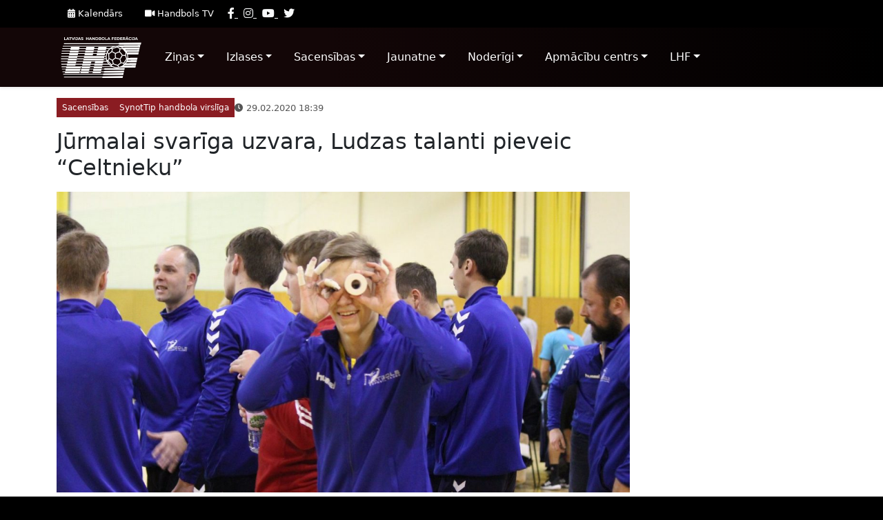

--- FILE ---
content_type: text/html; charset=UTF-8
request_url: https://test-wp.handball.lv/jurmalai-svariga-uzvara-ludzas-talanti-pieveic-celtnieku/
body_size: 11641
content:
<!doctype html>
<html lang="en">
  <head>
    <!-- Required meta tags -->
    <meta charset="utf-8">
    <meta name="viewport" content="width=device-width, initial-scale=1, shrink-to-fit=no">

    <!-- Bootstrap CSS -->
    <link href="https://cdn.jsdelivr.net/npm/bootstrap@5.0.2/dist/css/bootstrap.min.css" rel="stylesheet" integrity="sha384-EVSTQN3/azprG1Anm3QDgpJLIm9Nao0Yz1ztcQTwFspd3yD65VohhpuuCOmLASjC" crossorigin="anonymous">
    <script src="https://kit.fontawesome.com/eb36a6481d.js" crossorigin="anonymous"></script>
    <link rel="stylesheet" href="https://test-wp.handball.lv/wp-content/themes/handball/assets/css/layout.css?626167043">
    <link rel="stylesheet" href="https://test-wp.handball.lv/wp-content/themes/handball/assets/css/top-bar.css?1319524577">
    <link rel="stylesheet" href="https://test-wp.handball.lv/wp-content/themes/handball/assets/css/header.css?2016934849">

    

    <meta name='robots' content='noindex, nofollow' />

	<!-- This site is optimized with the Yoast SEO plugin v26.5 - https://yoast.com/wordpress/plugins/seo/ -->
	<title>Jūrmalai svarīga uzvara, Ludzas talanti pieveic &quot;Celtnieku&quot; - Latvijas handbola federācija</title>
	<meta property="og:locale" content="en_US" />
	<meta property="og:type" content="article" />
	<meta property="og:title" content="Jūrmalai svarīga uzvara, Ludzas talanti pieveic &quot;Celtnieku&quot; - Latvijas handbola federācija" />
	<meta property="og:description" content="&Scaron;ovakar platu soli iekļū&scaron;anai izslēg&scaron;anas spēlēs spēra &quot;Jūrmalas sports&quot; komanda, kas otrā četrinieka ietvaros pieveica &quot;Vaiņodi&quot;, savukārt vado&scaron;ajā grupā Ludzas &quot;Latgols&quot; savā laukumā pieveica &quot;Celtnieks Rīga&quot; komandu.&nbsp; &quot;Jūrmalas sports&quot; komanda pirms &scaron;odienas spēles otrajā četriniekā ieņēma otro vietu, par punktu atpaliekot no &quot;Vaiņodes&quot;. Tre&scaron;ā ar se&scaron;iem punktiem ir ārpus konkurences startējo&scaron;ā &quot;MSĢ/LAT 2000&quot;, savukārt piecus [&hellip;]" />
	<meta property="og:url" content="https://test-wp.handball.lv/jurmalai-svariga-uzvara-ludzas-talanti-pieveic-celtnieku/" />
	<meta property="og:site_name" content="Latvijas handbola federācija" />
	<meta property="article:published_time" content="2020-02-29T16:39:49+00:00" />
	<meta property="og:image" content="https://test-wp.handball.lv/wp-content/uploads/2021/01/1582994389.jpg" />
	<meta property="og:image:width" content="1944" />
	<meta property="og:image:height" content="831" />
	<meta property="og:image:type" content="image/jpeg" />
	<meta name="author" content="edgars.davidsons" />
	<meta name="twitter:card" content="summary_large_image" />
	<meta name="twitter:label1" content="Written by" />
	<meta name="twitter:data1" content="edgars.davidsons" />
	<meta name="twitter:label2" content="Est. reading time" />
	<meta name="twitter:data2" content="4 minutes" />
	<script type="application/ld+json" class="yoast-schema-graph">{"@context":"https://schema.org","@graph":[{"@type":"WebPage","@id":"https://test-wp.handball.lv/jurmalai-svariga-uzvara-ludzas-talanti-pieveic-celtnieku/","url":"https://test-wp.handball.lv/jurmalai-svariga-uzvara-ludzas-talanti-pieveic-celtnieku/","name":"Jūrmalai svarīga uzvara, Ludzas talanti pieveic \"Celtnieku\" - Latvijas handbola federācija","isPartOf":{"@id":"https://test-wp.handball.lv/#website"},"primaryImageOfPage":{"@id":"https://test-wp.handball.lv/jurmalai-svariga-uzvara-ludzas-talanti-pieveic-celtnieku/#primaryimage"},"image":{"@id":"https://test-wp.handball.lv/jurmalai-svariga-uzvara-ludzas-talanti-pieveic-celtnieku/#primaryimage"},"thumbnailUrl":"https://test-wp.handball.lv/wp-content/uploads/2021/01/1582994389.jpg","datePublished":"2020-02-29T16:39:49+00:00","author":{"@id":"https://test-wp.handball.lv/#/schema/person/7ca83bd21cbab5736d7fb519b3eb343c"},"breadcrumb":{"@id":"https://test-wp.handball.lv/jurmalai-svariga-uzvara-ludzas-talanti-pieveic-celtnieku/#breadcrumb"},"inLanguage":"en-US","potentialAction":[{"@type":"ReadAction","target":["https://test-wp.handball.lv/jurmalai-svariga-uzvara-ludzas-talanti-pieveic-celtnieku/"]}]},{"@type":"ImageObject","inLanguage":"en-US","@id":"https://test-wp.handball.lv/jurmalai-svariga-uzvara-ludzas-talanti-pieveic-celtnieku/#primaryimage","url":"https://test-wp.handball.lv/wp-content/uploads/2021/01/1582994389.jpg","contentUrl":"https://test-wp.handball.lv/wp-content/uploads/2021/01/1582994389.jpg","width":1944,"height":831},{"@type":"BreadcrumbList","@id":"https://test-wp.handball.lv/jurmalai-svariga-uzvara-ludzas-talanti-pieveic-celtnieku/#breadcrumb","itemListElement":[{"@type":"ListItem","position":1,"name":"Home","item":"https://test-wp.handball.lv/"},{"@type":"ListItem","position":2,"name":"Jūrmalai svarīga uzvara, Ludzas talanti pieveic &#8220;Celtnieku&#8221;"}]},{"@type":"WebSite","@id":"https://test-wp.handball.lv/#website","url":"https://test-wp.handball.lv/","name":"Latvijas handbola federācija","description":"","potentialAction":[{"@type":"SearchAction","target":{"@type":"EntryPoint","urlTemplate":"https://test-wp.handball.lv/?s={search_term_string}"},"query-input":{"@type":"PropertyValueSpecification","valueRequired":true,"valueName":"search_term_string"}}],"inLanguage":"en-US"},{"@type":"Person","@id":"https://test-wp.handball.lv/#/schema/person/7ca83bd21cbab5736d7fb519b3eb343c","name":"edgars.davidsons","image":{"@type":"ImageObject","inLanguage":"en-US","@id":"https://test-wp.handball.lv/#/schema/person/image/","url":"https://secure.gravatar.com/avatar/a32932bddcce84183a7944e3bf67ed55938dfe13ee39784595c57634eddab870?s=96&d=mm&r=g","contentUrl":"https://secure.gravatar.com/avatar/a32932bddcce84183a7944e3bf67ed55938dfe13ee39784595c57634eddab870?s=96&d=mm&r=g","caption":"edgars.davidsons"},"sameAs":["http://test-wp.handball.lv"],"url":"https://test-wp.handball.lv/author/edgars-davidsons/"}]}</script>
	<!-- / Yoast SEO plugin. -->


<link rel="alternate" type="application/rss+xml" title="Latvijas handbola federācija &raquo; Jūrmalai svarīga uzvara, Ludzas talanti pieveic &#8220;Celtnieku&#8221; Comments Feed" href="https://test-wp.handball.lv/jurmalai-svariga-uzvara-ludzas-talanti-pieveic-celtnieku/feed/" />
<link rel="alternate" title="oEmbed (JSON)" type="application/json+oembed" href="https://test-wp.handball.lv/wp-json/oembed/1.0/embed?url=https%3A%2F%2Ftest-wp.handball.lv%2Fjurmalai-svariga-uzvara-ludzas-talanti-pieveic-celtnieku%2F" />
<link rel="alternate" title="oEmbed (XML)" type="text/xml+oembed" href="https://test-wp.handball.lv/wp-json/oembed/1.0/embed?url=https%3A%2F%2Ftest-wp.handball.lv%2Fjurmalai-svariga-uzvara-ludzas-talanti-pieveic-celtnieku%2F&#038;format=xml" />
<style id='wp-img-auto-sizes-contain-inline-css' type='text/css'>
img:is([sizes=auto i],[sizes^="auto," i]){contain-intrinsic-size:3000px 1500px}
/*# sourceURL=wp-img-auto-sizes-contain-inline-css */
</style>
<style id='wp-emoji-styles-inline-css' type='text/css'>

	img.wp-smiley, img.emoji {
		display: inline !important;
		border: none !important;
		box-shadow: none !important;
		height: 1em !important;
		width: 1em !important;
		margin: 0 0.07em !important;
		vertical-align: -0.1em !important;
		background: none !important;
		padding: 0 !important;
	}
/*# sourceURL=wp-emoji-styles-inline-css */
</style>
<style id='wp-block-library-inline-css' type='text/css'>
:root{--wp-block-synced-color:#7a00df;--wp-block-synced-color--rgb:122,0,223;--wp-bound-block-color:var(--wp-block-synced-color);--wp-editor-canvas-background:#ddd;--wp-admin-theme-color:#007cba;--wp-admin-theme-color--rgb:0,124,186;--wp-admin-theme-color-darker-10:#006ba1;--wp-admin-theme-color-darker-10--rgb:0,107,160.5;--wp-admin-theme-color-darker-20:#005a87;--wp-admin-theme-color-darker-20--rgb:0,90,135;--wp-admin-border-width-focus:2px}@media (min-resolution:192dpi){:root{--wp-admin-border-width-focus:1.5px}}.wp-element-button{cursor:pointer}:root .has-very-light-gray-background-color{background-color:#eee}:root .has-very-dark-gray-background-color{background-color:#313131}:root .has-very-light-gray-color{color:#eee}:root .has-very-dark-gray-color{color:#313131}:root .has-vivid-green-cyan-to-vivid-cyan-blue-gradient-background{background:linear-gradient(135deg,#00d084,#0693e3)}:root .has-purple-crush-gradient-background{background:linear-gradient(135deg,#34e2e4,#4721fb 50%,#ab1dfe)}:root .has-hazy-dawn-gradient-background{background:linear-gradient(135deg,#faaca8,#dad0ec)}:root .has-subdued-olive-gradient-background{background:linear-gradient(135deg,#fafae1,#67a671)}:root .has-atomic-cream-gradient-background{background:linear-gradient(135deg,#fdd79a,#004a59)}:root .has-nightshade-gradient-background{background:linear-gradient(135deg,#330968,#31cdcf)}:root .has-midnight-gradient-background{background:linear-gradient(135deg,#020381,#2874fc)}:root{--wp--preset--font-size--normal:16px;--wp--preset--font-size--huge:42px}.has-regular-font-size{font-size:1em}.has-larger-font-size{font-size:2.625em}.has-normal-font-size{font-size:var(--wp--preset--font-size--normal)}.has-huge-font-size{font-size:var(--wp--preset--font-size--huge)}.has-text-align-center{text-align:center}.has-text-align-left{text-align:left}.has-text-align-right{text-align:right}.has-fit-text{white-space:nowrap!important}#end-resizable-editor-section{display:none}.aligncenter{clear:both}.items-justified-left{justify-content:flex-start}.items-justified-center{justify-content:center}.items-justified-right{justify-content:flex-end}.items-justified-space-between{justify-content:space-between}.screen-reader-text{border:0;clip-path:inset(50%);height:1px;margin:-1px;overflow:hidden;padding:0;position:absolute;width:1px;word-wrap:normal!important}.screen-reader-text:focus{background-color:#ddd;clip-path:none;color:#444;display:block;font-size:1em;height:auto;left:5px;line-height:normal;padding:15px 23px 14px;text-decoration:none;top:5px;width:auto;z-index:100000}html :where(.has-border-color){border-style:solid}html :where([style*=border-top-color]){border-top-style:solid}html :where([style*=border-right-color]){border-right-style:solid}html :where([style*=border-bottom-color]){border-bottom-style:solid}html :where([style*=border-left-color]){border-left-style:solid}html :where([style*=border-width]){border-style:solid}html :where([style*=border-top-width]){border-top-style:solid}html :where([style*=border-right-width]){border-right-style:solid}html :where([style*=border-bottom-width]){border-bottom-style:solid}html :where([style*=border-left-width]){border-left-style:solid}html :where(img[class*=wp-image-]){height:auto;max-width:100%}:where(figure){margin:0 0 1em}html :where(.is-position-sticky){--wp-admin--admin-bar--position-offset:var(--wp-admin--admin-bar--height,0px)}@media screen and (max-width:600px){html :where(.is-position-sticky){--wp-admin--admin-bar--position-offset:0px}}
/*wp_block_styles_on_demand_placeholder:69760a55af582*/
/*# sourceURL=wp-block-library-inline-css */
</style>
<style id='classic-theme-styles-inline-css' type='text/css'>
/*! This file is auto-generated */
.wp-block-button__link{color:#fff;background-color:#32373c;border-radius:9999px;box-shadow:none;text-decoration:none;padding:calc(.667em + 2px) calc(1.333em + 2px);font-size:1.125em}.wp-block-file__button{background:#32373c;color:#fff;text-decoration:none}
/*# sourceURL=/wp-includes/css/classic-themes.min.css */
</style>
<link rel='stylesheet' id='dashicons-css' href='https://test-wp.handball.lv/wp-includes/css/dashicons.min.css?ver=6.9' type='text/css' media='all' />
<link rel="https://api.w.org/" href="https://test-wp.handball.lv/wp-json/" /><link rel="alternate" title="JSON" type="application/json" href="https://test-wp.handball.lv/wp-json/wp/v2/posts/804" /><link rel="EditURI" type="application/rsd+xml" title="RSD" href="https://test-wp.handball.lv/xmlrpc.php?rsd" />
<meta name="generator" content="WordPress 6.9" />
<link rel='shortlink' href='https://test-wp.handball.lv/?p=804' />
  </head>
  <body class="d-flex flex-column post-format-">
    <div class="top-bar bg-black text-light">
    <div class="container d-flex">
        <nav class="nav nav-fast-links">
                        <a href="https://test-wp.handball.lv/sacensibu-kalendars/" class="nav-link text-white"><i class="fa fa-calendar mr-2"></i> Kalendārs</a>
                        <a href="https://test-wp.handball.lv/handbols-tv/" class="nav-link text-white"><i class="fa fa-video mr-2"></i> Handbols TV</a>
                    </nav>
    	<nav class="social-navigation ml-auto py-2">
    			    	<a href="https://www.facebook.com/LVhandball" target="_blank" class="text-light mx-1" data-toggle="tooltip" data-placement="bottom" title="Facebook">
	    		<i class="fa fa-facebook"></i>
	    	</a>
	    		    	<a href="https://www.instagram.com/lvhandball/" target="_blank" class="text-light mx-1" data-toggle="tooltip" data-placement="bottom" title="Instagram">
	    		<i class="fa fa-instagram"></i>
	    	</a>
	    		    	<a href="https://www.youtube.com/lvhandball" target="_blank" class="text-light mx-1" data-toggle="tooltip" data-placement="bottom" title="Youtube">
	    		<i class="fa fa-youtube"></i>
	    	</a>
	    		    	<a href="https://twitter.com/LVhandball" target="_blank" class="text-light mx-1" data-toggle="tooltip" data-placement="bottom" title="Twitter">
	    		<i class="fa fa-twitter"></i>
	    	</a>
	    	    	</nav>
    </div> 
</div>    <nav class="navbar navbar-expand-lg navbar-dark bg-semi-black shadow-sm">
  <div class="container">
    <a class="navbar-brand mr-lg-5" href="https://test-wp.handball.lv">
      <img src="https://test-wp.handball.lv/wp-content/themes/handball/assets/img/LHF-light.svg" alt="">
    </a>

    <button class="navbar-toggler" type="button" data-toggle="collapse" data-target="#main_nav">
      <span class="navbar-toggler-icon"></span>
    </button>

      <div id="main_nav" class="collapse navbar-collapse">
          <ul class="navbar-nav">
                                              <li class="nav-item dropdown megamenu">
                    <a id="menu-dropdown-55958" href="" data-toggle="dropdown" aria-haspopup="true" aria-expanded="false" class="nav-link dropdown-toggle  px-3 py-3">Ziņas</a>
                    <div aria-labelledby="menu-dropdown-55958" class="dropdown-menu border-0 p-0 m-0">
                      <div class="container py-lg-5">
                        <div class="row no-gutters">
                                                    <nav class="nav flex-column col-12 col-md-3">
                          <h1 class="h5 text-light px-1">Jaunumi</h1>
                                                      </nav>

                                                    <nav class="nav flex-column col-12 col-md-3">
                          <h1 class="h5 text-light px-1">Foto</h1>
                                                      </nav>

                                                    <nav class="nav flex-column col-12 col-md-3">
                          <h1 class="h5 text-light px-1">Video</h1>
                                                      </nav>

                                                    <nav class="nav flex-column col-12 col-md-3">
                          <h1 class="h5 text-light px-1">Handbola Podkāsts</h1>
                                                      </nav>

                                                  </div>
                      </div>
                    </div>
                </li>
                
                                              <li class="nav-item dropdown megamenu">
                    <a id="menu-dropdown-55959" href="" data-toggle="dropdown" aria-haspopup="true" aria-expanded="false" class="nav-link dropdown-toggle  px-3 py-3">Izlases</a>
                    <div aria-labelledby="menu-dropdown-55959" class="dropdown-menu border-0 p-0 m-0">
                      <div class="container py-lg-5">
                        <div class="row no-gutters">
                                                    <nav class="nav flex-column col-12 col-md-3">
                          <h1 class="h5 text-light px-1">Vīrieši</h1>
                                                          <a href="https://test-wp.handball.lv/izlases/viriesu-valstsvieniba/" class="nav-link text-light">Vīriešu izlase</a>
                                                          <a href="https://test-wp.handball.lv/izlases/u-18-viriesu-izlase/" class="nav-link text-light">U-20 vīriešu izlase</a>
                                                          <a href="https://test-wp.handball.lv/izlases/u-16-viriesu-izlase/" class="nav-link text-light">U-18 jauniešu izlase</a>
                                                      </nav>

                                                    <nav class="nav flex-column col-12 col-md-3">
                          <h1 class="h5 text-light px-1">Sievietes</h1>
                                                          <a href="https://test-wp.handball.lv/izlases/sieviesu-valstsvieniba/" class="nav-link text-light">Sieviešu izlase</a>
                                                          <a href="https://test-wp.handball.lv/izlases/u-17-sieviesu-izlase/" class="nav-link text-light">U-17 meiteņu izlase</a>
                                                      </nav>

                                                    <nav class="nav flex-column col-12 col-md-3">
                          <h1 class="h5 text-light px-1">Treneri</h1>
                                                          <a href="https://test-wp.handball.lv/izlases/treneri/" class="nav-link text-light">Latvijas izlašu treneri un pārstāvji</a>
                                                      </nav>

                                                    <nav class="nav flex-column col-12 col-md-3">
                          <h1 class="h5 text-light px-1">Mūsējie ārzemēs</h1>
                                                          <a href="https://test-wp.handball.lv/izlases/legionari/" class="nav-link text-light">Mūsējie ārzemēs</a>
                                                      </nav>

                                                  </div>
                      </div>
                    </div>
                </li>
                
                                              <li class="nav-item dropdown megamenu">
                    <a id="menu-dropdown-55960" href="" data-toggle="dropdown" aria-haspopup="true" aria-expanded="false" class="nav-link dropdown-toggle  px-3 py-3">Sacensības</a>
                    <div aria-labelledby="menu-dropdown-55960" class="dropdown-menu border-0 p-0 m-0">
                      <div class="container py-lg-5">
                        <div class="row no-gutters">
                                                    <nav class="nav flex-column col-12 col-md-3">
                          <h1 class="h5 text-light px-1">LHF Čempionāts</h1>
                                                          <a href="/league/394" class="nav-link text-light">SynotTip Virslīga vīriešiem</a>
                                                          <a href="/league/395" class="nav-link text-light">Virslīga sievietēm</a>
                                                          <a href="https://test-wp.handball.lv/latvijas-cempionatu-dokumenti/" class="nav-link text-light">Dokumenti</a>
                                                          <a href="https://test-wp.handball.lv/sacensibu-komisijas-zinojumi/" class="nav-link text-light">Ziņojumi</a>
                                                      </nav>

                                                    <nav class="nav flex-column col-12 col-md-3">
                          <h1 class="h5 text-light px-1">Latvijas SynotTip kauss</h1>
                                                          <a href="/league/396" class="nav-link text-light">Vīriešu kauss</a>
                                                          <a href="/league/397" class="nav-link text-light">Sieviešu kauss</a>
                                                          <a href="https://test-wp.handball.lv/dokumenti-lhf-kauss-2024/" class="nav-link text-light">Dokumenti</a>
                                                          <a href="https://test-wp.handball.lv/zinojumi-lhf-kauss-2024/" class="nav-link text-light">Ziņojumi</a>
                                                      </nav>

                                                    <nav class="nav flex-column col-12 col-md-3">
                          <h1 class="h5 text-light px-1">Turnīri</h1>
                                                          <a href="/leagues/283" class="nav-link text-light">Rīgas Domes kauss</a>
                                                          <a href="/league/318" class="nav-link text-light">EHF European Cup</a>
                                                          <a href="https://baltichandball.eu/" class="nav-link text-light">Baltijas līga</a>
                                                          <a href="/league/385" class="nav-link text-light">Sieviešu Baltijas līga</a>
                                                          <a href="/league/199" class="nav-link text-light">Rīgas čempionāts</a>
                                                          <a href="https://test-wp.handball.lv/veterani/" class="nav-link text-light">Veterāni</a>
                                                          <a href="https://test-wp.handball.lv/pludmale/" class="nav-link text-light">Pludmales handbols</a>
                                                      </nav>

                                                    <nav class="nav flex-column col-12 col-md-3">
                          <h1 class="h5 text-light px-1">Tiesneši / Delegāti</h1>
                                                          <a href="https://test-wp.handball.lv/tiesnesi/" class="nav-link text-light">Tiesneši</a>
                                                          <a href="https://test-wp.handball.lv/delegati/" class="nav-link text-light">Delegāti</a>
                                                          <a href="/calendar/appointments" class="nav-link text-light">Nozīmējumi</a>
                                                      </nav>

                                                    <nav class="nav flex-column col-12 col-md-3">
                          <h1 class="h5 text-light px-1">Cita informācija</h1>
                                                          <a href="https://test-wp.handball.lv/sportistu-registrs/" class="nav-link text-light">Sportistu reģistrs</a>
                                                          <a href="https://test-wp.handball.lv/treneru-registrs/" class="nav-link text-light">Treneru reģistrs</a>
                                                      </nav>

                                                  </div>
                      </div>
                    </div>
                </li>
                
                                              <li class="nav-item dropdown megamenu">
                    <a id="menu-dropdown-55961" href="" data-toggle="dropdown" aria-haspopup="true" aria-expanded="false" class="nav-link dropdown-toggle  px-3 py-3">Jaunatne</a>
                    <div aria-labelledby="menu-dropdown-55961" class="dropdown-menu border-0 p-0 m-0">
                      <div class="container py-lg-5">
                        <div class="row no-gutters">
                                                    <nav class="nav flex-column col-12 col-md-3">
                          <h1 class="h5 text-light px-1">Zēni</h1>
                                                          <a href="/league/398" class="nav-link text-light">Zēni U-19 (2007)</a>
                                                          <a href="/league/399" class="nav-link text-light">Zēni U-18 (2008)</a>
                                                          <a href="/league/400" class="nav-link text-light">Zēni U-17 (2009)</a>
                                                          <a href="/league/401" class="nav-link text-light">Zēni U-16 (2010)</a>
                                                          <a href="/league/402" class="nav-link text-light">Zēni U-15 (2011)</a>
                                                          <a href="/league/403" class="nav-link text-light">Zēni U-14 (2012)</a>
                                                          <a href="/league/404" class="nav-link text-light">Zēni U-13 (2013)</a>
                                                          <a href="/league/405" class="nav-link text-light">Zēni U-12 (2014)</a>
                                                      </nav>

                                                    <nav class="nav flex-column col-12 col-md-3">
                          <h1 class="h5 text-light px-1">Meitenes</h1>
                                                          <a href="/league/406" class="nav-link text-light">Meitenes U-19 (2007-2008)</a>
                                                          <a href="/league/408" class="nav-link text-light">Meitenes U-17 (2009)</a>
                                                          <a href="/league/409" class="nav-link text-light">Meitenes U-16 (2010)</a>
                                                          <a href="/league/410" class="nav-link text-light">Meitenes U-15 (2011)</a>
                                                          <a href="/league/411" class="nav-link text-light">Meitenes U-14 (2012)</a>
                                                          <a href="/league/412" class="nav-link text-light">Meitenes U-13 (2013)</a>
                                                          <a href="/league/413" class="nav-link text-light">Meitenes U-12 (2014)</a>
                                                      </nav>

                                                    <nav class="nav flex-column col-12 col-md-3">
                          <h1 class="h5 text-light px-1">Saistošā informācija</h1>
                                                          <a href="https://test-wp.handball.lv/jaunatnes-sacensibu-nolikums/" class="nav-link text-light">Nolikums</a>
                                                          <a href="https://test-wp.handball.lv/kur-treneties-handbola/" class="nav-link text-light">Kur trenēties handbolā?</a>
                                                          <a href="https://test-wp.handball.lv/handbola-apmaciba/" class="nav-link text-light">Handbola apmācība</a>
                                                          <a href="/calendar?season=37&league=&date=upcoming&order=asc" class="nav-link text-light">Kalendārs</a>
                                                          <a href="https://test-wp.handball.lv/kontrolnormativi/" class="nav-link text-light">Kontrolnormatīvi</a>
                                                      </nav>

                                                    <nav class="nav flex-column col-12 col-md-3">
                          <h1 class="h5 text-light px-1">Latvijas kauss 2021</h1>
                                                          <a href="/league/274" class="nav-link text-light">Zēni, U12 (2009. g.dz.)</a>
                                                          <a href="/league/273" class="nav-link text-light">Zēni, U13 (2008. g.dz.)</a>
                                                          <a href="/league/272" class="nav-link text-light">Zēni, U14 (2007. g.dz.)</a>
                                                          <a href="/league/269" class="nav-link text-light">Meitenes, U13 (2008 g.dz.)</a>
                                                          <a href="/league/268" class="nav-link text-light">Meitenes, U14 (2007 g.dz.)</a>
                                                          <a href="https://test-wp.handball.lv/latvijas-kauss-handbola-jauniesiem-2021-dokumentacija/" class="nav-link text-light">Dokumentācija</a>
                                                      </nav>

                                                    <nav class="nav flex-column col-12 col-md-3">
                          <h1 class="h5 text-light px-1">Citas sacensības</h1>
                                                          <a href="https://test-wp.handball.lv/mini-handbols/" class="nav-link text-light">Mini handbols</a>
                                                          <a href="https://test-wp.handball.lv/skolenu-spartakiade/" class="nav-link text-light">Skolēnu spartakiāde</a>
                                                          <a href="https://test-wp.handball.lv/citas-starptautiskas-sacensibas/" class="nav-link text-light">Starptautiskās sacensības</a>
                                                          <a href="https://test-wp.handball.lv/baltijas-juras-valstu-u17-cempionu-kauss/" class="nav-link text-light">Baltic Sea U17 Champions Cup</a>
                                                      </nav>

                                                  </div>
                      </div>
                    </div>
                </li>
                
                                              <li class="nav-item dropdown megamenu">
                    <a id="menu-dropdown-55962" href="" data-toggle="dropdown" aria-haspopup="true" aria-expanded="false" class="nav-link dropdown-toggle  px-3 py-3">Noderīgi</a>
                    <div aria-labelledby="menu-dropdown-55962" class="dropdown-menu border-0 p-0 m-0">
                      <div class="container py-lg-5">
                        <div class="row no-gutters">
                                                    <nav class="nav flex-column col-12 col-md-3">
                          <h1 class="h5 text-light px-1">Treneriem</h1>
                                                          <a href="https://test-wp.handball.lv/treneru-registrs/" class="nav-link text-light">Treneru reģistrs</a>
                                                          <a href="https://test-wp.handball.lv/sertifikacijas-kartiba/" class="nav-link text-light">Sertifikācijas kārtība</a>
                                                          <a href="https://rokasbumba.lv/" class="nav-link text-light">Jaunatnes handbola metodiskais materiāls</a>
                                                      </nav>

                                                    <nav class="nav flex-column col-12 col-md-3">
                          <h1 class="h5 text-light px-1">Anti-dopings</h1>
                                                          <a href="https://test-wp.handball.lv/kas-ir-dopings/" class="nav-link text-light">Kas ir Dopings?</a>
                                                          <a href="https://test-wp.handball.lv/patiess-sports/" class="nav-link text-light">Patiess sports</a>
                                                          <a href="https://test-wp.handball.lv/dross-sports/" class="nav-link text-light">Drošs sports</a>
                                                          <a href="https://test-wp.handball.lv/dopinga-kontroles-procedura/" class="nav-link text-light">Dopinga kontroles procedūra</a>
                                                          <a href="https://test-wp.handball.lv/dopinga-dokumenti/" class="nav-link text-light">Dokumenti</a>
                                                      </nav>

                                                    <nav class="nav flex-column col-12 col-md-3">
                          <h1 class="h5 text-light px-1">IHF</h1>
                                                          <a href="https://ihfeducation.ihf.info/" class="nav-link text-light">IHF Izglītības centrs</a>
                                                          <a href="https://test-wp.handball.lv/ihf-noteikumu-skaidrojumi/" class="nav-link text-light">IHF noteikumu skaidrojumi</a>
                                                      </nav>

                                                  </div>
                      </div>
                    </div>
                </li>
                
                                              <li class="nav-item dropdown megamenu">
                    <a id="menu-dropdown-55963" href="" data-toggle="dropdown" aria-haspopup="true" aria-expanded="false" class="nav-link dropdown-toggle  px-3 py-3">Apmācību centrs</a>
                    <div aria-labelledby="menu-dropdown-55963" class="dropdown-menu border-0 p-0 m-0">
                      <div class="container py-lg-5">
                        <div class="row no-gutters">
                                                    <nav class="nav flex-column col-12 col-md-3">
                          <h1 class="h5 text-light px-1">Situācijas</h1>
                                                          <a href="https://test-wp.handball.lv/dazadu-situaciju-video/" class="nav-link text-light">Dažādu situāciju video</a>
                                                          <a href="https://test-wp.handball.lv/iekstelpu-handbols/noteikumu-skaidrojumi/" class="nav-link text-light">Noteikumu skaidrojumi</a>
                                                          <a href="https://test-wp.handball.lv/lhf-video-skaidrojumi/" class="nav-link text-light">LČ sarkanās kartītes</a>
                                                      </nav>

                                                    <nav class="nav flex-column col-12 col-md-3">
                          <h1 class="h5 text-light px-1">Noteikumi</h1>
                                                          <a href="https://test-wp.handball.lv/handbola-noteikumi/" class="nav-link text-light">Handbola noteikumi</a>
                                                          <a href="https://test-wp.handball.lv/mini-handbola-noteikumi/" class="nav-link text-light">Mini handbola noteikumi</a>
                                                          <a href="https://test-wp.handball.lv/street-handbola-noteikumi/" class="nav-link text-light">Street handbola noteikumi</a>
                                                      </nav>

                                                    <nav class="nav flex-column col-12 col-md-3">
                          <h1 class="h5 text-light px-1">Projekti</h1>
                                                          <a href="https://test-wp.handball.lv/seminari-un-kursi/" class="nav-link text-light">Semināri un kursi</a>
                                                          <a href="https://test-wp.handball.lv/erasmus-plus/" class="nav-link text-light">Erasmus+ tiesnešu projekts Handball Whistle</a>
                                                      </nav>

                                                  </div>
                      </div>
                    </div>
                </li>
                
                                              <li class="nav-item dropdown megamenu">
                    <a id="menu-dropdown-55964" href="" data-toggle="dropdown" aria-haspopup="true" aria-expanded="false" class="nav-link dropdown-toggle  px-3 py-3">LHF</a>
                    <div aria-labelledby="menu-dropdown-55964" class="dropdown-menu border-0 p-0 m-0">
                      <div class="container py-lg-5">
                        <div class="row no-gutters">
                                                    <nav class="nav flex-column col-12 col-md-3">
                          <h1 class="h5 text-light px-1">LHF Vadība</h1>
                                                          <a href="https://test-wp.handball.lv/sekretariats/" class="nav-link text-light">LHF Valde</a>
                                                          <a href="https://test-wp.handball.lv/biedri/" class="nav-link text-light">Biedri</a>
                                                          <a href="https://test-wp.handball.lv/padome/" class="nav-link text-light">Padome</a>
                                                          <a href="https://test-wp.handball.lv/sacensibu-komisija/" class="nav-link text-light">Sacensību komisijas</a>
                                                      </nav>

                                                    <nav class="nav flex-column col-12 col-md-3">
                          <h1 class="h5 text-light px-1">Cita informācija</h1>
                                                          <a href="https://test-wp.handball.lv/sedes-un-sapulces/" class="nav-link text-light">Sēdes un sapulces</a>
                                                          <a href="https://test-wp.handball.lv/dokumenti/" class="nav-link text-light">Dokumenti</a>
                                                          <a href="https://test-wp.handball.lv/lhf-strategija/" class="nav-link text-light">LHF Stratēģija</a>
                                                          <a href="https://test-wp.handball.lv/noderigas-saites/" class="nav-link text-light">Noderīgas saites</a>
                                                          <a href="https://test-wp.handball.lv/kopsapulces/" class="nav-link text-light">Kopsapulces</a>
                                                      </nav>

                                                    <nav class="nav flex-column col-12 col-md-3">
                          <h1 class="h5 text-light px-1">Kontakti</h1>
                                                          <a href="https://test-wp.handball.lv/rekviziti/" class="nav-link text-light">Rekvizīti</a>
                                                          <a href="https://test-wp.handball.lv/sikdatnu-politika/" class="nav-link text-light">Sīkdatņu politika</a>
                                                          <a href="https://test-wp.handball.lv/privatuma-politika/" class="nav-link text-light">Privātuma politika</a>
                                                      </nav>

                                                  </div>
                      </div>
                    </div>
                </li>
                
                        </ul>
      </div>
    </div>
</nav>    <div class="flex-grow-1">    
    <article class="container pt-3 pb-3 pb-lg-5">
      <div class="row">
        <div class="col-12 col-lg-9">
        <div class="mb-3 d-flex align-items-center">
        
                  <a href="https://test-wp.handball.lv/category/sacensibas/"><span class="badge badge-red p-2 mr-2">Sacensības</span></a>
                  <a href="https://test-wp.handball.lv/category/sacensibas/synottip-handbola-virsliga/"><span class="badge badge-red p-2 mr-2">SynotTip handbola virslīga</span></a>
                <span class="time ml-2"><i class="fa fa-clock"></i> 29.02.2020 18:39</span>
        </div>
        <h1 class="pb-3 h2 mb-0">Jūrmalai svarīga uzvara, Ludzas talanti pieveic &#8220;Celtnieku&#8221;</h1>
        <figure class="mx-auto text-center bg-dark mb-2 mb-lg-4">
            <img width="1200" height="630" src="https://test-wp.handball.lv/wp-content/uploads/fly-images/805/1582994389-1200x630-c.jpg" class="img-fluid" alt="1582994389.jpg" />                    </figure>
        <div class="row">
            <div class="col-12 col-lg-2">
                <nav class="social-navigation py-2 row mx-0 mx-lg mb-2 sticky-top">
                   <div class="col-3 col-lg-12 mb-lg-2 px-1">
                      <a href="#" class="btn btn-dark btn-block" data-toggle="tooltip" data-placement="bottom" title="" data-original-title="Facebook">
                      <i class="fa fa-facebook" aria-hidden="true"></i>
                      </a>
                   </div>
                   <div class="col-3 col-lg-12 mb-lg-2 px-1">
                      <a href="#" class="btn btn-dark btn-block" data-toggle="tooltip" data-placement="bottom" title="" data-original-title="Twitter">
                      <i class="fa fa-twitter" aria-hidden="true"></i>
                      </a>
                   </div>
                   <div class="col-3 col-lg-12 mb-lg-2 px-1">
                      <a href="#" class="btn btn-dark btn-block" data-toggle="tooltip" data-placement="bottom" title="" data-original-title="WhatsApp">
                      <i class="fa fa-whatsapp" aria-hidden="true"></i>
                      </a>
                   </div>
                   <div class="col-3 col-lg-12 mb-lg-2 px-1">
                      <a href="#" class="btn btn-dark btn-block" data-toggle="tooltip" data-placement="bottom" title="" data-original-title="Youtube">
                      <i class="fa fa-envelope" aria-hidden="true"></i>
                      </a>
                   </div>
                </nav>
            </div>
            <div class="col-12 col-lg-10">
                <p>&Scaron;ovakar platu soli iekļū&scaron;anai izslēg&scaron;anas spēlēs spēra &quot;Jūrmalas sports&quot; komanda, kas otrā četrinieka ietvaros pieveica &quot;Vaiņodi&quot;, savukārt vado&scaron;ajā grupā Ludzas &quot;Latgols&quot; savā laukumā pieveica &quot;Celtnieks Rīga&quot; komandu.&nbsp;</p>
<p>&quot;Jūrmalas sports&quot; komanda pirms &scaron;odienas spēles otrajā četriniekā ieņēma otro vietu, par punktu atpaliekot no &quot;Vaiņodes&quot;. Tre&scaron;ā ar se&scaron;iem punktiem ir ārpus konkurences startējo&scaron;ā &quot;MSĢ/LAT 2000&quot;, savukārt piecus punktus iekrājusi &quot;ASK/LSPA&quot; komanda, kurai gan vēl ir atliku&scaron;as divas spēles, pie tam pret tie&scaron;ajām konkurentēm &quot;Vaiņodi&quot; un &quot;Jūrmalas sports&quot;.&nbsp;</p>
<p>Mača pirmajā puslaikā jūrmalnieki labus pamatus uzvarai spēlē ielika ar darbību aizsardzībā. Mājinieki viesiem no Vaiņodes 30 minūtēs ļāva gūt tikai deviņus vārtus, un &quot;Jūrmalas sports&quot; puslaiku noslēdza ar 13:9. Otrā puslaika pirmajās nedaudz vairāk kā 11 minūtēs &quot;Vaiņode&quot; pievilka līdz 17:18, taču uzreiz sekoja jūrmalnieku piecu&nbsp;vārtu izrāviens (23:18), kas arī iz&scaron;ķīra &scaron;īs spēles likteni.</p>
<p>Galarezultātā &quot;Jūrmalas sports&quot; izcīnīja uzvaru ar 31:27 un turnīra tabulā apsteidza savu &scaron;īvakara pretinieci. Lielisku maču aizvadīja Ričards Jablonskis, kur&scaron; izcēlās ar desmit vārtiem, astoņi vārti Albertam Gulbim, se&scaron;i &#8211; Uldim Vilsonam. &quot;Vaiņodes&quot; sastāvā ar 12 vārtiem labākais bija Oskars Pāvils.&nbsp;</p>
<p>&quot;Celtnieks Rīga&quot; pirms &scaron;īvakara spēles dro&scaron;i ieņēma otro vietu ar septiņiem punktiem, bet ludzānie&scaron;i atpalika par četriem un ierindojās tre&scaron;ajā pozīcijā. Jāpiemin, ka otrajā posmā abas komandas jau bija aizvadīju&scaron;as vienu spēli, kad skatītājiem interesantā un rezultatīvā mačā Rīgas klubs izcīnīja panākumu ar 38:34.&nbsp;</p>
<p>Arī &scaron;ī spēle nebija izņēmums, un abas komandas demonstrēja rezultatīvu handbolu. Lai gan mača sākumdaļā &quot;Celtnieks&quot; vairākas reizes ieguva divu vārtu pārsvaru, mača pirmo daļu ar plus divi noslēdza &quot;Latgols&quot; handbolisti &#8211; 19:17.</p>
<p>Otrā puslaika sākumdaļā laukumā uguņoja Ludzas handbola talanti Endijs Ku&scaron;ners un Raivis Gorbunovs, kas 40. minūtē ludzānie&scaron;iem sniedza itin iespaidīgu plus septiņi &#8211; 29:22. Pēc diviem Endija vārtiem &quot;Latgolam&quot; pat bija deviņu vārtu handikaps (33:24), bet pieredzēju&scaron;ā &quot;Celtnieka&quot; komanda &scaron;ādā situācijā nesalūza un atgrieza intrigu.</p>
<p>Iniciatīvu &quot;Celtnieka&quot; sastāvā uzņēmās baltkrievu leģionārs Aleksandrs Pocikaiļiks, kura metiens 77 sekundes pirms mača beigām uz tablo sniedza neiz&scaron;ķirtu &#8211; 37:37. Nākamās pusminūtes laikā ar vārtu guvumiem apmainījās Gorbunovs un Pocikaiļiks, bet 14 sekundes pirms noslēguma &quot;Latgolam&quot; uzvaru izrāva Edijs&nbsp;Ku&scaron;ners &#8211; 39:38.&nbsp;</p>
<p>&quot;Latgols&quot; sastāvā talantīgie Endijs Ku&scaron;ners un Raivis Gorbunovs katrs guva pa desmit vārtiem. Savukārt &quot;Celtnieka&quot; sastāvā vairāk nekā pusi komandas vārtu guva baltkrievu leģionāri Aleksandrs Pocikaiļiks un Aleksejs Haisa, atteicīgi 17 un piecus, pieci arī Dmitrijam Petuhovam.</p>
<p>SynotTip Virslīga, 29. februāris<br />
Jūrmalas sports &#8211; Vaiņode 31:27 (13:9)<br />
Jūrmalas sports: Jablonskis 10, Gulbis 8, Vilsons 6, Edgars Grīnbergs 5, Zariņ&scaron; 2, Ivars Grīnbergs, Korzāns, Turkupols, Ričards Frīdenbergs, Roberts Frīdenbergs, Gramsts, Grenebergs-Grīnbergs<br />
Vaiņode: Pāvils 12, MIckus 4, Taujēns 3, Greik&scaron;s 3, Pumpurs 2, Juzups 2, Plūme 1, Sproģis, Orlovs, Ti&scaron;kus</p>
<p>SK Latgols &#8211; Celtnieks Rīga 39:38 (19:17)<br />
SK Latgols: Endijs Ku&scaron;ners 10, Gorbunovs 10, Lipskis 6, Strazds 3, Borodkins 3, Edgars Rancāns 3, Grebeņņikovs 1, Edvīns Matvejenko 1, Edijs Ku&scaron;ners 1, Roberts Rancāns 1, Jurijs Matvejenko, Dobriņins, Malahovs, Matisāns, Elvijs Ku&scaron;ners<br />
Celtnieks Rīga: Pocikaiļiks 17, Haisa 5, Petuhovs 5, Balceris 3, Ignatjevs 3, Freibergs 3, Kurmēns 1, Lejnieks 1, Buračevskis, Lisovskis, Popens</p>
        
            </div>
        </div>
        </div>
        <div class="col-12 col-lg-3">
          
        </div>
      </div>
    </article>

        </div>
    <footer class="bg-semi-black footer py-5">
        <div class="container">
            <div class="row align-items-center">
                <div class="col-12 col-md">
                    <a class="d-block mx-auto" href="https://test-wp.handball.lv">
                        <img src="https://test-wp.handball.lv/wp-content/themes/handball/assets/img/LHF-light.svg" height="60" alt="">
                    </a>
                    <nav style="font-size: 0.8rem;" class="text-white mt-4 d-none">
                        <div>Reģ.nr.: 40008022078</div>
                        <a href="#" class="text-white">Lizuma iela 1, Rīga</a>
                        <a href="#" class="d-block text-white">info@handball.lv</a>
                        <a href="#" class="d-block text-white">+371 67551740</a>
                    </nav>
                </div>
                <div class="col-12 col-md">
                    <h1 class="h6 text-white mb-3">Seko LHF sociālajos tīklos</h1>
                                        <a href="https://www.facebook.com/LVhandball" target="_blank" class="text-light mx-2 h4" data-toggle="tooltip" data-placement="bottom" title="Facebook">
                        <i class="fa fa-facebook"></i>
                    </a>
                                        <a href="https://www.instagram.com/lvhandball/" target="_blank" class="text-light mx-2 h4" data-toggle="tooltip" data-placement="bottom" title="Instagram">
                        <i class="fa fa-instagram"></i>
                    </a>
                                        <a href="https://www.youtube.com/lvhandball" target="_blank" class="text-light mx-2 h4" data-toggle="tooltip" data-placement="bottom" title="Youtube">
                        <i class="fa fa-youtube"></i>
                    </a>
                                        <a href="https://twitter.com/LVhandball" target="_blank" class="text-light mx-2 h4" data-toggle="tooltip" data-placement="bottom" title="Twitter">
                        <i class="fa fa-twitter"></i>
                    </a>
                                    </div>
                <div class="col-12 col-md">
                    <h1 class="h6 text-white mb-3">Saņem jaunāko savā e-pastā</h1>
                    <div id="mc_embed_signup">
<form action="https://handball.us7.list-manage.com/subscribe/post?u=f80e9ade577be83a13ec802c5&amp;id=6af549a839" method="post" id="mc-embedded-subscribe-form" name="mc-embedded-subscribe-form" class="validate" target="_blank" novalidate>
    <div id="mc_embed_signup_scroll">
		<div class="input-group mb-3">
		  	<input type="email" value="" name="EMAIL" class="email form-control" id="mce-EMAIL" placeholder="E.g. vards@epasts.lv" required>
			<div style="position: absolute; left: -5000px;" aria-hidden="true"><input type="text" name="b_f80e9ade577be83a13ec802c5_6af549a839" tabindex="-1" value=""></div>
		  	<div class="input-group-append">
		    	<div class="clear"><input type="submit" value="Pierakstīties" name="subscribe" id="mc-embedded-subscribe" class="button btn btn-red"></div>
		  	</div>
		</div>
    </div>
</form>
</div>

<!--End mc_embed_signup-->
                </div>
            </div>
            <hr class="bg-white my-4" style="opacity: 0.1;">
            <div class="row align-items-center">
                <div class="col-12 col-md">
                    <nav class="nav">
                                            <a href="#" class="nav-link text-white">Ziņas</a>
                                            <a href="#" class="nav-link text-white">Izlases</a>
                                            <a href="#" class="nav-link text-white">Sacensības</a>
                                            <a href="#" class="nav-link text-white">Jaunatne</a>
                                            <a href="#" class="nav-link text-white">Noderīgi</a>
                                            <a href="#" class="nav-link text-white">Apmācību centrs</a>
                                            <a href="#" class="nav-link text-white">LHF</a>
                                        </nav>
                </div>
                <div class="col-12 col-md ml-auto text-right text-white" style="opacity: 0.5; font-size: 0.8rem;">
                    © 2026 / Latvijas handbola federācija.
                </div>
            </div>
        </div>
    </footer>

    <script src="https://cdn.jsdelivr.net/npm/bootstrap@5.0.2/dist/js/bootstrap.bundle.min.js" integrity="sha384-MrcW6ZMFYlzcLA8Nl+NtUVF0sA7MsXsP1UyJoMp4YLEuNSfAP+JcXn/tWtIaxVXM" crossorigin="anonymous"></script>
    <script type="speculationrules">
{"prefetch":[{"source":"document","where":{"and":[{"href_matches":"/*"},{"not":{"href_matches":["/wp-*.php","/wp-admin/*","/wp-content/uploads/*","/wp-content/*","/wp-content/plugins/*","/wp-content/themes/handball/*","/*\\?(.+)"]}},{"not":{"selector_matches":"a[rel~=\"nofollow\"]"}},{"not":{"selector_matches":".no-prefetch, .no-prefetch a"}}]},"eagerness":"conservative"}]}
</script>
<script id="wp-emoji-settings" type="application/json">
{"baseUrl":"https://s.w.org/images/core/emoji/17.0.2/72x72/","ext":".png","svgUrl":"https://s.w.org/images/core/emoji/17.0.2/svg/","svgExt":".svg","source":{"concatemoji":"https://test-wp.handball.lv/wp-includes/js/wp-emoji-release.min.js?ver=6.9"}}
</script>
<script type="module">
/* <![CDATA[ */
/*! This file is auto-generated */
const a=JSON.parse(document.getElementById("wp-emoji-settings").textContent),o=(window._wpemojiSettings=a,"wpEmojiSettingsSupports"),s=["flag","emoji"];function i(e){try{var t={supportTests:e,timestamp:(new Date).valueOf()};sessionStorage.setItem(o,JSON.stringify(t))}catch(e){}}function c(e,t,n){e.clearRect(0,0,e.canvas.width,e.canvas.height),e.fillText(t,0,0);t=new Uint32Array(e.getImageData(0,0,e.canvas.width,e.canvas.height).data);e.clearRect(0,0,e.canvas.width,e.canvas.height),e.fillText(n,0,0);const a=new Uint32Array(e.getImageData(0,0,e.canvas.width,e.canvas.height).data);return t.every((e,t)=>e===a[t])}function p(e,t){e.clearRect(0,0,e.canvas.width,e.canvas.height),e.fillText(t,0,0);var n=e.getImageData(16,16,1,1);for(let e=0;e<n.data.length;e++)if(0!==n.data[e])return!1;return!0}function u(e,t,n,a){switch(t){case"flag":return n(e,"\ud83c\udff3\ufe0f\u200d\u26a7\ufe0f","\ud83c\udff3\ufe0f\u200b\u26a7\ufe0f")?!1:!n(e,"\ud83c\udde8\ud83c\uddf6","\ud83c\udde8\u200b\ud83c\uddf6")&&!n(e,"\ud83c\udff4\udb40\udc67\udb40\udc62\udb40\udc65\udb40\udc6e\udb40\udc67\udb40\udc7f","\ud83c\udff4\u200b\udb40\udc67\u200b\udb40\udc62\u200b\udb40\udc65\u200b\udb40\udc6e\u200b\udb40\udc67\u200b\udb40\udc7f");case"emoji":return!a(e,"\ud83e\u1fac8")}return!1}function f(e,t,n,a){let r;const o=(r="undefined"!=typeof WorkerGlobalScope&&self instanceof WorkerGlobalScope?new OffscreenCanvas(300,150):document.createElement("canvas")).getContext("2d",{willReadFrequently:!0}),s=(o.textBaseline="top",o.font="600 32px Arial",{});return e.forEach(e=>{s[e]=t(o,e,n,a)}),s}function r(e){var t=document.createElement("script");t.src=e,t.defer=!0,document.head.appendChild(t)}a.supports={everything:!0,everythingExceptFlag:!0},new Promise(t=>{let n=function(){try{var e=JSON.parse(sessionStorage.getItem(o));if("object"==typeof e&&"number"==typeof e.timestamp&&(new Date).valueOf()<e.timestamp+604800&&"object"==typeof e.supportTests)return e.supportTests}catch(e){}return null}();if(!n){if("undefined"!=typeof Worker&&"undefined"!=typeof OffscreenCanvas&&"undefined"!=typeof URL&&URL.createObjectURL&&"undefined"!=typeof Blob)try{var e="postMessage("+f.toString()+"("+[JSON.stringify(s),u.toString(),c.toString(),p.toString()].join(",")+"));",a=new Blob([e],{type:"text/javascript"});const r=new Worker(URL.createObjectURL(a),{name:"wpTestEmojiSupports"});return void(r.onmessage=e=>{i(n=e.data),r.terminate(),t(n)})}catch(e){}i(n=f(s,u,c,p))}t(n)}).then(e=>{for(const n in e)a.supports[n]=e[n],a.supports.everything=a.supports.everything&&a.supports[n],"flag"!==n&&(a.supports.everythingExceptFlag=a.supports.everythingExceptFlag&&a.supports[n]);var t;a.supports.everythingExceptFlag=a.supports.everythingExceptFlag&&!a.supports.flag,a.supports.everything||((t=a.source||{}).concatemoji?r(t.concatemoji):t.wpemoji&&t.twemoji&&(r(t.twemoji),r(t.wpemoji)))});
//# sourceURL=https://test-wp.handball.lv/wp-includes/js/wp-emoji-loader.min.js
/* ]]> */
</script>
</body>
</html>

--- FILE ---
content_type: image/svg+xml
request_url: https://test-wp.handball.lv/wp-content/themes/handball/assets/img/LHF-light.svg
body_size: 10826
content:
<?xml version="1.0" encoding="utf-8"?>
<!-- Generator: Adobe Illustrator 24.0.0, SVG Export Plug-In . SVG Version: 6.00 Build 0)  -->
<svg version="1.1" id="Layer_1" xmlns="http://www.w3.org/2000/svg" xmlns:xlink="http://www.w3.org/1999/xlink" x="0px" y="0px"
	 viewBox="0 0 797 382.5" style="enable-background:new 0 0 797 382.5;" xml:space="preserve">
<style type="text/css">
	.st0{fill:none;}
	.st1{fill:#FFFFFF;}
</style>
<g>
	<rect id="svgEditorBackground" y="36.4" class="st0" width="782.7" height="346.1"/>
	<rect id="backgroundrect" y="36.4" class="st0" width="797" height="346.1"/>
	<g>
		<title>Layer 1</title>
		<path id="svg_2" class="st1" d="M420,378.1v0.8l10.8,3.6h179.6l4-16.8l-183.5,2.1l-10.8,3.8v0.4H68.5v6.2L420,378.1L420,378.1z"/>
		<path id="svg_3" class="st1" d="M570.2,62.4V62l12.2-4.4l200.4-2.3l-4.1,19H582.4l-12.2-4.1v-0.8L67.1,69.6l2.3-7L570.2,62.4z"/>
		<path id="svg_4" class="st1" d="M48.9,297.5l1.2,5.7l34.6,0.1l-3.1,13.4H217l3-13.4h8.2l-3,13.4h75.7l3.3-13.3h35.7l-2.9,13.3h76
			l3-13.1h21.6v0.7l10.8,3.7h178.5l3.8-16.8l-182.3,2.1l-10.8,3.8v0.4H48.9z"/>
		<path id="svg_5" class="st1" d="M54.1,322.6l1.6,6.2h23.1l-2.1,8.8h135.5l2.1-8.9h8.2l-2,8.9h75.3l2.2-8.9h36.4l-1.9,8.9h75.8l2-9
			h23.7v0.8l10.7,3.6h176.6l3.7-16.7l-180.3,2.1l-10.7,3.7v0.5L54.1,322.6z"/>
		<path id="svg_6" class="st1" d="M60.2,345l1.8,6h365.2v0.8l10.7,3.6l178.7-0.1l3.7-16.7l-182.4,2.2l-10.7,3.7v0.5L60.2,345
			L60.2,345z"/>
		<path id="svg_7" d="M462.1,225c1,2.5,1.9,4.7,3,7L462.1,225z"/>
		<path id="svg_8" d="M649,236.9c-1.8,3.1-3.7,6.2-5.7,9.2L649,236.9z"/>
		<path id="svg_9" d="M627.2,264c-1.8,1.6-3.8,3.3-5.9,4.9L627.2,264z"/>
		<path id="svg_10" class="st1" d="M611.7,108.9c-4.1-0.3-22.3-1-24-1c-1.4-0.8-16.2-9.9-22.9-14l0.4-1.4
			C582.4,94,598.3,99.8,611.7,108.9 M637.9,148.9l-3.1,22l-24.6-1.5c-4.1-8.8-17.8-24.1-23.8-29.3l3.6-24.1l22,0.8L637.9,148.9z
			 M649.1,159c2.9,9,4.4,18.6,4.4,28.5c0,5.3-0.5,10.5-1.4,15.6c-0.4,0-1-0.1-1.4-0.1c-1.2-4.1-8.1-26.8-8.5-28.2
			c0.1-1.1,1.6-11.8,2.7-19L649.1,159z M626.5,253.7c0-3.4-0.1-6.7-0.1-7.7c1.1-1.8,18.5-28.3,23.1-35.2l1,0.1
			C646.4,227.3,637.9,242,626.5,253.7 M620.1,241l-22-1.6l-0.4-1.9c-2.7-11.4-5.6-22.3-7.9-28.1c6.6-7.7,16.4-24.8,20-32l25.5,1.5
			l8.1,27L620.1,241z M579,280.3c-2.1-3.3-6.3-10.5-8.2-13.7c4.4-3.4,23-17.8,25-19.4c2.1,0.1,15.9,1.2,22.6,1.8l0.3,12
			C607.3,270.3,593.8,277,579,280.3 M558.2,282.6c-17.2,0-33.3-4.5-47.2-12.5c-0.4-2.6-0.7-5.1-0.7-6.7c2.5-1,6.7-3,14.1-7.4
			c10.3,5.8,33.9,12,38.7,13.4l7.5,12.3C566.6,282.3,562.5,282.6,558.2,282.6 M479.9,223.3l6.8-16c7.4,4.4,23.8,14.1,25.9,15.2
			c0.5,2.3,5.3,20,7.3,27.1c-5.1,2.9-10.4,5.6-12.3,6.3L479.9,223.3z M471,226.2c0.8,0.6,1.5,0.8,1.6,1c0.7,0.8,24,28.3,29.6,34.9
			c0,0.4,0,0.7,0,1.1c0,0.4,0,0.8,0,1.4C488.8,254.8,478,241.5,471,226.2 M462.8,187.5c0-13.4,2.3-23.5,6.4-34.2l8.1,8.4
			c0.5,6,3,38.5,3.2,40.1c-0.5,1.2-4.8,11.1-7,16.4l-7-4.4C464.2,205.4,462.8,196.7,462.8,187.5 M497.6,114.1
			c3.1,0.1,10.3,0.1,14.5,0.3c-1.4,6.3-4.5,20.5-4.9,22.7c-2.1,1.5-20.4,15.1-24.6,18.2c-2.3-2.3-7.3-7.2-9.9-9.9
			C478.7,133.3,487.2,122.6,497.6,114.1 M557,92.4c0,0.3-0.1,0.7-0.3,1c-3.1,1-36.1,11.5-41.5,13.1l-6.7-0.1
			C522.6,97.7,539.3,92.6,557,92.4 M549.2,194.6c0,0,0.1,0.1,0.1,0.3l-0.4-0.4c-3-12.5-1.4-30.5-0.7-36.1l4-1.6
			c6.7-3,24.4-10.8,28.7-10.8c3.7,2.2,19.7,21.9,22,27.2c-2.1,4.7-14,24.9-19.2,31.2C568.3,200.6,551.6,196.1,549.2,194.6
			 M545.9,201.7c3.8,1.9,13.1,4.9,36.4,10.4c2.3,5.6,6,20.9,7.5,27.1l0.5,2.2l-26.1,20c-9-2.3-29-8.1-36.3-12.5l-7.5-27.9
			C530.4,212.8,541.9,203.9,545.9,201.7 M541,195.4c-4.2,2.6-11.9,8.1-25.6,19.6l-27.2-16.1l-2.6-35.7l26.3-19.6
			c7,3.7,25,13.1,28.3,14.8c-0.4,3.7-1,10.4-1,18.1C539.2,182.7,539.6,189.5,541,195.4 M560.3,100.6l21.9,13.3l-3.7,24.4
			c-5.2,0.8-13.8,4.2-29.6,11.2l-4.7,2.1l-28.9-14.9l5.2-23.4L560.3,100.6z M65.1,107.6H53.5l-1.8,7.5h76.8l-2.3,10h80.2l2.5-10.1
			l61.6-0.1l-2.3,10.3h76.6l2-10.3l35.3-0.1l-2.3,10.4h76.4l2.3-10.4h26.8l0.4-0.4c-5.2,5.1-9.9,10.7-13.8,16.7l0.5-0.8H48.9
			l-1.2,7.3h75.5l-2.3,9.9h80.3l2.3-9.9l61.7-0.1l-2.2,10H340l2.1-10h34.8l-2.2,10H451l2.3-10.1h14.8c-2.9,5.1-5.3,10.4-7.3,16
			l0.1-0.4H45.6l-1,7h73.4l-3.3,14.4h80.5l3.3-14.4h61.9l-3.3,14.4h77.5l2.9-14.4h34.4l-3.3,14.4H445l3.3-14.4h10.4
			c-1.8,6.4-3,13-3.6,19.9H42.9l-0.4,7h69.4l-2.5,10.4h80.5l2.5-10.4h62l-2.3,10.4H440l2.3-10.4h12.6c0,0.3,0,0.7,0,1
			c0,5.1,0.4,10.1,1.1,14.9H42.1l-0.3,7h64.7l-2.3,10.3l80.5-0.1l2.3-10.1h62.3l-2.3,10.1h187.9l2.3-10.1h20
			c1.2,5.3,2.9,10.5,4.8,15.6l-419.9,0.1v7h59.3l-3.4,14.5h80.7l3.3-14.5h62.3l-3.3,14.5h77.2l3.6-14.6h33.9l-3.1,14.6H429l3.3-14.6
			H465c3.6,7.3,7.8,14,12.9,20.1H43.6l0.4,6.8h51.1l-2.3,10.3h80.6l2.5-10.1h62.3l-2.2,10.1h76.6l2.5-10.1h34.6l-2.2,10.1h76.2
			l2.3-10.1h58c5.7,5.9,12.2,11.2,19.2,15.6H45.8l1.1,7.7h42.8l-2.3,9.7h135.2l2.2-10h8.2l-2.3,10h76.2l2.5-10.1h35.3l-2.3,10.1
			h76.2l2.3-10.3l95.3-0.1c12.7,5.7,27,8.9,42,8.9c9.9,0,19.4-1.4,28.5-4h141.8l4.2-19l-111.3,1.4c2-1.6,4-3.3,5.9-5.1l-0.1,0.1
			h106.3l4.1-19l-92,1.1v-0.1h-2.6c2.1-2.9,3.8-5.9,5.6-9h90.9l4-19l-86.8,1h-0.4c0.4-1.5,1-3,1.4-4.5h86.8l4.1-19l-87.3,1.1H661
			c0.3-3,0.4-5.9,0.4-8.9c0-7.8-1-15.5-2.6-22.9h96.5l4.4-19l-106.8,1.2c-0.7-1.6-1.5-3.3-2.3-4.9h109.6l4.5-19.3l-123.4,1.6h-1.8
			c-1.2-1.5-2.6-3.1-4-4.8h129.6l4.4-19l-149.9,1.8H616c-2.9-1.9-5.7-3.7-8.8-5.3h163.1l4.1-19l-199.8,2.5l-12.2,4.2
			c-1.5-0.1-2.9-0.1-4.2-0.1c-3.8,0-7.7,0.3-11.4,0.6H59.1L57,92.4L519.3,92c-9.6,4-18.5,9.2-26.4,15.6h-33l2.9-12.7h-76.2
			l-2.9,12.7h-35.4l2.6-12.7h-76l-2.9,12.7h-61.6l2.9-12.7h-80.2l-2.9,12.7L65.1,107.6L65.1,107.6z"/>
	</g>
</g>
<g>
	<path class="st1" d="M70.5,6.3h5.9v20.8h12.9V32H70.5V6.3z"/>
	<path class="st1" d="M109.8,26.5H97.8L95.6,32h-6.1l11.4-25.7h5.9L118.3,32H112L109.8,26.5z M107.9,22l-4.1-9.8L99.7,22H107.9z"/>
	<path class="st1" d="M125,11.2h-8.2V6.3h22.4v4.8h-8.2V32H125V11.2z"/>
	<path class="st1" d="M166.6,6.3L155.4,32h-5.9L138.5,6.3h6.4l7.8,18.3l7.9-18.3C160.7,6.3,166.6,6.3,166.6,6.3z"/>
	<path class="st1" d="M168.7,6.3h5.9V32h-5.9V6.3z"/>
	<path class="st1" d="M180.7,31.5c-1.5-0.6-2.6-1.6-3.6-2.8l3.3-4c1.4,1.9,3,2.8,4.8,2.8c2.4,0,3.6-1.4,3.6-4.3V11.1h-9V6.3h14.9V23
		c0,3.2-0.8,5.5-2.3,7.1c-1.6,1.6-3.9,2.4-6.9,2.4C183.7,32.5,182.1,32.1,180.7,31.5z"/>
	<path class="st1" d="M216.9,26.5H205l-2.3,5.5h-6.1l11.4-25.7h5.9L225.5,32h-6.2L216.9,26.5z M215.1,22l-4.1-9.8l-4.1,9.8H215.1z"
		/>
	<path class="st1" d="M230.7,31.6c-1.9-0.5-3.4-1.3-4.6-2.1l2-4.5c1.1,0.8,2.4,1.5,3.9,1.9c1.5,0.5,3,0.7,4.5,0.7
		c1.7,0,2.9-0.2,3.7-0.8c0.8-0.5,1.2-1.2,1.2-2c0-0.6-0.2-1.1-0.7-1.5c-0.5-0.4-1.1-0.7-1.8-1c-0.7-0.2-1.8-0.5-3-0.8
		c-2-0.5-3.6-0.9-4.8-1.4c-1.3-0.5-2.3-1.2-3.2-2.2c-0.9-1-1.3-2.4-1.3-4.1c0-1.5,0.4-2.8,1.2-4.1s2-2.2,3.7-2.9
		c1.6-0.7,3.6-1.1,6-1.1c1.6,0,3.2,0.2,4.8,0.6c1.6,0.4,2.9,1,4.1,1.7l-1.8,4.5c-2.4-1.3-4.8-2-7.1-2c-1.7,0-2.9,0.3-3.7,0.8
		c-0.8,0.5-1.2,1.2-1.2,2.1c0,0.9,0.5,1.5,1.4,2c0.9,0.4,2.3,0.9,4.2,1.3c2,0.5,3.6,0.9,4.8,1.4c1.2,0.5,2.3,1.2,3.2,2.2
		c0.9,1,1.3,2.4,1.3,4.1c0,1.5-0.4,2.8-1.2,4c-0.8,1.2-2,2.2-3.7,2.9c-1.6,0.7-3.6,1.1-6,1.1C234.5,32.5,232.6,32.2,230.7,31.6z"/>
	<path class="st1" d="M295.9,6.3V32h-5.9V21.5h-11.7V32h-5.9V6.3h5.9v10.1h11.7V6.3H295.9z"/>
	<path class="st1" d="M318.9,26.5H307l-2.3,5.5h-6.1L310,6.3h5.9L327.4,32h-6.2L318.9,26.5z M317,22l-4.1-9.8l-4.1,9.8H317z"/>
	<path class="st1" d="M353.6,6.3V32h-4.9l-12.8-15.6V32h-5.9V6.3h4.9l12.8,15.6V6.3H353.6z"/>
	<path class="st1" d="M359.7,6.3h11.7c2.8,0,5.3,0.5,7.4,1.6c2.1,1.1,3.8,2.6,5,4.5c1.2,1.9,1.8,4.2,1.8,6.8c0,2.6-0.6,4.8-1.8,6.8
		s-2.8,3.4-5,4.5c-2.1,1.1-4.6,1.6-7.4,1.6h-11.7V6.3z M371.1,27.2c2.6,0,4.6-0.7,6.1-2.1c1.5-1.4,2.3-3.4,2.3-5.8
		c0-2.4-0.8-4.4-2.3-5.8c-1.5-1.4-3.6-2.1-6.1-2.1h-5.4v15.9H371.1z"/>
	<path class="st1" d="M412.3,21c0.8,1.1,1.2,2.4,1.2,4c0,2.2-0.9,4-2.6,5.2c-1.7,1.2-4.3,1.8-7.7,1.8H390V6.3h12.5
		c3.1,0,5.5,0.6,7.2,1.8c1.7,1.2,2.5,2.8,2.5,4.9c0,1.2-0.3,2.4-0.9,3.3c-0.6,1-1.4,1.7-2.5,2.3C410.4,19.1,411.5,19.9,412.3,21z
		 M395.9,10.8v6.1h5.9c1.5,0,2.6-0.3,3.3-0.8c0.8-0.5,1.1-1.3,1.1-2.3c0-1-0.4-1.8-1.1-2.3c-0.8-0.5-1.9-0.8-3.3-0.8L395.9,10.8
		L395.9,10.8z M406.4,26.8c0.8-0.5,1.2-1.3,1.2-2.4c0-2.1-1.6-3.2-4.7-3.2h-6.9v6.3h6.9C404.4,27.6,405.6,27.3,406.4,26.8z"/>
	<path class="st1" d="M423.3,30.7c-2.1-1.1-3.8-2.7-5-4.8c-1.2-2-1.8-4.3-1.8-6.8c0-2.5,0.6-4.8,1.8-6.8s2.9-3.6,5-4.8
		c2.1-1.1,4.5-1.7,7.2-1.7c2.7,0,5.1,0.6,7.2,1.7c2.1,1.2,3.8,2.7,5,4.8c1.2,2,1.8,4.3,1.8,6.8c0,2.5-0.6,4.8-1.8,6.8
		c-1.2,2-2.9,3.6-5,4.8c-2.1,1.2-4.5,1.7-7.2,1.7C427.9,32.5,425.5,31.9,423.3,30.7z M434.7,26.4c1.2-0.7,2.2-1.7,2.9-2.9
		c0.7-1.2,1-2.7,1-4.3c0-1.6-0.3-3-1-4.3s-1.7-2.2-2.9-2.9c-1.2-0.7-2.6-1-4.1-1s-2.9,0.3-4.1,1s-2.2,1.7-2.9,2.9
		c-0.7,1.2-1,2.7-1,4.3c0,1.6,0.3,3,1,4.3c0.7,1.2,1.7,2.2,2.9,2.9s2.6,1,4.1,1C432.1,27.4,433.4,27.1,434.7,26.4z"/>
	<path class="st1" d="M449.1,6.3h5.9v20.8h12.9V32h-18.8V6.3z"/>
	<path class="st1" d="M488.4,26.5h-11.9l-2.3,5.5h-6.1l11.5-25.7h5.9L496.9,32h-6.2L488.4,26.5z M486.5,22l-4.1-9.8l-4.1,9.8H486.5z
		"/>
	<path class="st1" d="M515.9,11.1v6.8h11.9v4.8h-11.9V32h-5.9V6.3h19.4v4.8H515.9z"/>
	<path class="st1" d="M553.3,27.3V32h-19.9V6.3h19.4v4.8h-13.5v5.6h11.9v4.6h-11.9v5.9H553.3z"/>
	<path class="st1" d="M558,6.3h11.7c2.8,0,5.3,0.5,7.4,1.6c2.1,1.1,3.8,2.6,5,4.5c1.2,1.9,1.8,4.2,1.8,6.8c0,2.6-0.6,4.8-1.8,6.8
		s-2.9,3.4-5,4.5s-4.6,1.6-7.4,1.6H558V6.3z M569.4,27.2c2.6,0,4.6-0.7,6.1-2.1c1.5-1.4,2.3-3.4,2.3-5.8c0-2.4-0.8-4.4-2.3-5.8
		c-1.5-1.4-3.6-2.1-6.1-2.1H564v15.9H569.4z"/>
	<path class="st1" d="M608.2,27.3V32h-19.9V6.3h19.4v4.8h-13.5v5.6h11.9v4.6h-11.9v5.9H608.2z"/>
	<path class="st1" d="M629.3,32l-5-7.2h-0.3h-5.2V32h-5.9V6.3h11.1c2.3,0,4.2,0.4,5.9,1.1c1.7,0.8,3,1.8,3.9,3.2
		c0.9,1.4,1.4,3,1.4,5c0,1.9-0.5,3.6-1.4,4.9c-0.9,1.4-2.2,2.4-3.9,3.2l5.8,8.3L629.3,32L629.3,32z M627.8,12.3
		c-0.9-0.8-2.3-1.2-4.1-1.2h-4.8v9h4.8c1.8,0,3.1-0.4,4.1-1.2c0.9-0.8,1.4-1.9,1.4-3.3C629.2,14.2,628.7,13.1,627.8,12.3z"/>
	<path class="st1" d="M656.8,26.5h-11.9l-2.3,5.5h-6.1L648,6.3h5.9L665.3,32h-6.2L656.8,26.5z M644.1,0h13.6v3.2h-13.6V0z M655,22
		l-4.1-9.8l-4.1,9.8H655z"/>
	<path class="st1" d="M672.8,30.8c-2.1-1.1-3.8-2.7-5-4.7c-1.2-2-1.8-4.3-1.8-6.8c0-2.5,0.6-4.8,1.8-6.8c1.2-2,2.9-3.6,5-4.7
		c2.1-1.1,4.5-1.7,7.1-1.7c2.2,0,4.2,0.4,6,1.2c1.8,0.8,3.3,1.9,4.5,3.4l-3.8,3.5c-1.7-2-3.9-3-6.5-3c-1.6,0-3,0.3-4.3,1
		c-1.2,0.7-2.2,1.7-2.9,2.9s-1,2.7-1,4.3c0,1.6,0.3,3,1,4.3c0.7,1.2,1.7,2.2,2.9,2.9c1.3,0.7,2.7,1,4.3,1c2.6,0,4.7-1,6.5-3l3.8,3.5
		c-1.2,1.5-2.7,2.6-4.6,3.4c-1.8,0.8-3.8,1.2-6.1,1.2C677.3,32.5,675,31.9,672.8,30.8z"/>
	<path class="st1" d="M694.5,6.3h5.9V32h-5.9V6.3z"/>
	<path class="st1" d="M706.5,31.5c-1.5-0.6-2.6-1.6-3.6-2.8l3.3-4c1.4,1.9,3,2.8,4.8,2.8c2.4,0,3.6-1.4,3.6-4.3V11.1h-9V6.3h14.9V23
		c0,3.2-0.8,5.5-2.3,7.1c-1.6,1.6-3.9,2.4-6.9,2.4C709.6,32.5,708,32.1,706.5,31.5z"/>
	<path class="st1" d="M742.8,26.5h-11.9l-2.3,5.5h-6.1L734,6.3h5.9L751.3,32h-6.2L742.8,26.5z M740.9,22l-4.1-9.8l-4.1,9.8H740.9z"
		/>
</g>
</svg>
